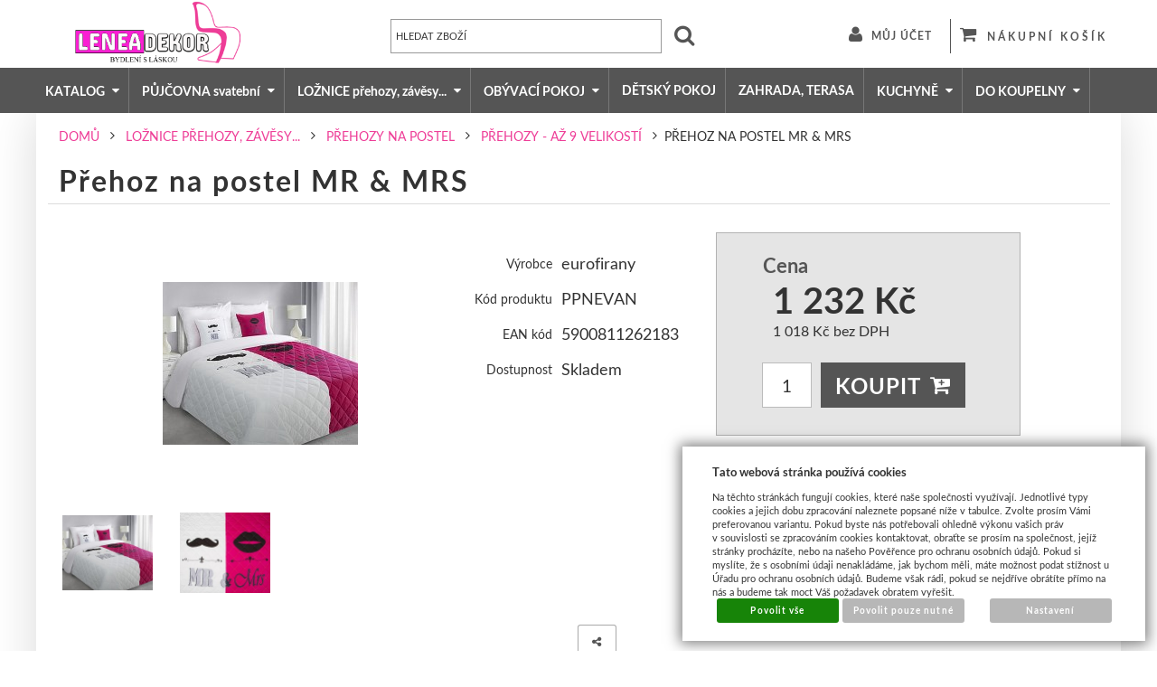

--- FILE ---
content_type: text/html; charset=UTF-8
request_url: https://www.leneadekor.cz/katalog-zbozi/loznice-prehozy--zavesy.../prehozy-na-postel/prehozy-az-9-velikosti/produkt/prehoz-na-postel-mr---mrs
body_size: 15717
content:
<!DOCTYPE html>
<html lang="cz">
<head>
<meta http-equiv="Content-language" content="cs" />
<meta http-equiv="Content-Type" content="text/html; charset=UTF-8" />
<meta name="generator" content="Sun-shop 2.11.3" />
<meta name="web_author" content="Sunlight systems s.r.o." />
<meta name="viewport" content="width=device-width, initial-scale=1.0">
<title>Přehoz na postel MR & MRS -Leneadekor Váš e-shop s dekoracemi do interiéru</title>
<meta name="description" content="  Dekorativní přehoz naposel NEVAN ozdobí interiér každé ložnice. Motiv Mr&amp;MRS je vhodný zejména pro zamilované. Povlečení je vhodné i jako svatební dar,nebo jako dar k výročí sňatku. Pro ni a pro něj. Přikrývka Vítáme Vás v našem internetovém obchodě leneadekor.cz s širokou nabídkou doplňků do Vašeho interiéru. Jsme tu abychom Vám pomohli vytvořit z Vašeho domova kouzelné místo, do kterého se budete rádi vracet. Nabízíme nádherné přehozy na postele, závěsy, voály,potahy na židle,obrazy a mnoho jiných dekorací za super ceny v různých variantách a velikostech." /><meta name="keywords" content="přehoz na postel,povlečení,dekorace,potahy,obrazy,závěsy,přehozy,šablony,deky,samolepky,moderni, přehozy na postel,povlečení,dekorace,potahy,obrazy,závěsy,deky,moderni obrazy" />	<meta name="robots" content="index, follow" />
<link rel="canonical" href="https://www.leneadekor.cz/katalog-zbozi/loznice-prehozy--zavesy.../prehozy-na-postel/prehozy-az-9-velikosti/produkt/prehoz-na-postel-mr---mrs" />
<link rel="stylesheet" type="text/css" href="https://www.leneadekor.cz/ajax.php?module=shared/styles-manager&amp;hash=assets-49d52bcff47d2f20c566f5878131bf99_7cc3057c7e65e4f6880ec267f86d5602&amp;media=screen" media="screen"/><link rel="stylesheet" type="text/css" href="https://www.leneadekor.cz/assets-49d52bcff47d2f20c566f5878131bf99/deploy/styles/ground/dist/style.1.min.css" media="screen"/><script type="text/javascript" src="https://static.addtoany.com/menu/page.js"></script><script type="text/javascript" src="https://www.leneadekor.cz/assets-49d52bcff47d2f20c566f5878131bf99/merged.js?hash=assets-49d52bcff47d2f20c566f5878131bf99_08f08a208b9e17f763b9b29abfc5aacc"></script><script type="text/javascript">/* <![CDATA[ */
			$(document).ready(function(){
				$('button#Order').click(function(){
					$(this).hide();
					$('body').css('cursor','wait');
				});
			});
		(function(){
			// remove layerX and layerY
			var all = $.event.props,
				len = all.length,
				res = [];
			while (len--) {
			var el = all[len];
			if (el != "layerX" && el != "layerY") res.push(el);
			}
			$.event.props = res;
		}());/* ]]> */</script><meta property="og:image" content="https://www.leneadekor.cz/deploy/img/products/12523/tn_12523.jpg" /><script type='text/javascript'>var google_tag_params = {ecomm_pagetype:'product',
ecomm_prodid:'PPNEVAN',
ecomm_totalvalue:1232}</script>	<!-- Google Analytics -->
<script type="text/javascript">
	window.ga=window.ga||function(){(ga.q=ga.q||[]).push(arguments)};ga.l=+new Date;
	ga('create', 'UA-62538233-1', {'allowAnchor': true});
	ga('send', 'pageview');
	
		
	</script>
<script async src='https://www.google-analytics.com/analytics.js'></script>
<!-- End Google Analytics --><meta name="google-site-verification" content="0ucvPNUSkJ2L6B3vGmmqq89SPjkitvU598ZD3UphcaY" />

<meta name="google-site-verification" content="NmQSClwyh-GgkZN5CZWNe9GXcfR0tu3PAPBvCj7Ea8A" />
<meta name="google-site-verification" content="HLPe8gFehQc3nro3Mt01lM5jLWkyxkMpG4W8M4u6wgI" />
<meta name="google-site-verification" content="HLPe8gFehQc3nro3Mt01lM5jLWkyxkMpG4W8M4u6wgI" />

<script type="text/javascript">

/* <![CDATA[ */

var seznam_retargeting_id = 41784;

/* ]]> */

</script>

<script type="text/javascript" src="//c.imedia.cz/js/retargeting.js"></script>

<style type="text/css">
.recount table{
float:none!important;
}
</style>

<script type="text/javascript">
    window.smartlook||(function(d) {
    var o=smartlook=function(){ o.api.push(arguments)},h=d.getElementsByTagName('head')[0];
    var c=d.createElement('script');o.api=new Array();c.async=true;c.type='text/javascript';
    c.charset='utf-8';c.src='https://rec.smartlook.com/recorder.js';h.appendChild(c);
    })(document);
    smartlook('init', '323b88653d19304cc6e4b08ba14e135e712d137d');
</script><link rel="alternate" type="application/rss+xml" title="Feed hlavní" href="https://www.leneadekor.cz/feeds/feed-rss.xml" /></head><body class="webkit safari chrome mac page--product-detail device--desktop " itemscope itemtype="http://schema.org/WebPage"><script src="https://www.google.com/recaptcha/api.js?onload=CaptchaCallback&render=explicit" async defer></script><noscript><iframe src="//www.googletagmanager.com/ns.html?id="height="0" width="0" style="display:none;visibility:hidden"></iframe></noscript><script type="text/javascript">
$(document).ready(function(){$('.fancybox').fancybox({'speedIn':	150,'speedOut': 150,'titlePosition': 'inside','width': 500,'height': 400});});

// Fakeovani funkci pro starsi verze jquery
jQuery.fn.extend({
	on: function (event, selector, callback) {
		if (callback) {
			jQuery(selector).live(event, callback);
		} else {
			jQuery(this.selector).live(event, selector);
		}
	}
});
jQuery.fn.extend({
	prop: function (name, value) {
		if(value) {
			this.attr(name, value);
			return this;
		} else {
			return this.attr(name);
		}
	}
});

var CaptchaCallback = function() {
	$(".recaptchas").each(function() {
		var item = $(this);
		var w = item.closest(".Antispam").width();
    	grecaptcha.render($(this).attr("id"), {"sitekey" : $(this).attr("data-sitekey")});
		item.css("max-width", w + "px");
	});
};

</script>  <div class="Container page page--product-detail">
	<div class="PageCenter">
		<div id="Header" class="pageheader ">
				<div class="pageheader__main">
					<div class="pageheader__content">

						<div class="pageheader_logos">
							<div class="logo--first">
								<a href="https://www.leneadekor.cz/"><span>www.leneadekor.cz</span></a>
							</div>
				    	</div>
						
						<div class="Element UserInfoElement">
<div class="Cart">
<div class="ElementHeader">Nákupní košík</div>

<a class="cart cart_tooltip" href="https://www.leneadekor.cz/obchod/kosik">
				</a>
</div>

<div class="UserMenu">
<div class="ElementHeader">Můj účet</div>
	<div class="UserName">
			<a href="https://www.leneadekor.cz/obchod/prihlaseni">zákazník není přihlášen</a>
		</div>
	<div class="UserLinks">
		<a class="registrace" href="https://www.leneadekor.cz/obchod/registrace">Zaregistrovat se</a>	<a class="prihlaseni" href="https://www.leneadekor.cz/obchod/prihlaseni">Přihlásit se</a>		<a class="mujucet" href="https://www.leneadekor.cz/obchod/muj-ucet">Můj účet</a>
	</div>
</div>

<div class="SearchForm">
	<form method="post" action="">
		<fieldset>
		<span>Vyhledávání</span>
		<input type="text" onclick="if(this.value=='hledat zboží') this.value = '';" id="search_field" name="shop_search_query" value="hledat zboží" />
		<button type="submit" id="search_button" ><span>Hledat</span></button>
		</fieldset>
	</form>
</div>

</div>

						<div class="Cleaner"> </div>

					</div>
				</div>
				<div class="pageheader__topline">
					<div class="pageheader__content">
						<div class="HorniMenuElements"><div id="HorniMenuElements_1" class=" ElementOrder ElementOrder_1" >
<div class="Element ProductTreeElement">
<div class="ElementHeader ProductTreeHeader">
<span></span>
</div>
		<div class="ElementContent">
	
							<ul class="First cullevel_1">
																													<li class="clevel_1 corder_1 ccat_id_48
													minus
				">
				<a href="https://www.leneadekor.cz/katalog-zbozi/katalog" data-color="" class="calevel_1 caorder_1 cacat_id_48" style="font-size: 14px;">
					<span>
													KATALOG
											</span>
				</a>
								
									<ul class="cullevel_2 c_cat_id_48">																									<li class="clevel_2 corder_1 ccat_id_134
								">
				<a href="https://www.leneadekor.cz/katalog-zbozi/katalog/n-o-v-i-n-k-y" data-color="" class="calevel_2 caorder_1 cacat_id_134" style="">
					<span>
													N O V I N K Y 
											</span>
				</a>
								
								</li>
																			<li class="clevel_2 corder_2 ccat_id_147
								">
				<a href="https://www.leneadekor.cz/katalog-zbozi/katalog/akce" data-color="" class="calevel_2 caorder_2 cacat_id_147" style="">
					<span>
													AKCE 
											</span>
				</a>
								
								</li>
																			<li class="clevel_2 corder_3 ccat_id_137
								">
				<a href="https://www.leneadekor.cz/katalog-zbozi/katalog/darkovy-poukaz" data-color="" class="calevel_2 caorder_3 cacat_id_137" >
					<span>
													DÁRKOVÝ POUKAZ
											</span>
				</a>
								
								</li>
																			<li class="clevel_2 corder_4 ccat_id_148
													active
				">
				<a href="https://www.leneadekor.cz/katalog-zbozi/katalog/skladem-expedice-do-48hod" data-color="#ffffff" class="calevel_2 caorder_4 cacat_id_148" style="color: #ffffff;font-size: 14px;">
					<span>
													SKLADEM - EXPEDICE DO 48HOD
											</span>
				</a>
								
								</li>
					</ul>
								</li>
																			<li class="clevel_1 corder_2 ccat_id_382
													minus
				">
				<a href="https://www.leneadekor.cz/katalog-zbozi/pujcovna-svatebni" data-color="" class="calevel_1 caorder_2 cacat_id_382" style="">
					<span>
													PŮJČOVNA svatební 
											</span>
				</a>
								
									<ul class="cullevel_2 c_cat_id_382">																									<li class="clevel_2 corder_1 ccat_id_383
								">
				<a href="https://www.leneadekor.cz/katalog-zbozi/pujcovna-svatebni/nabytek-a-dekorace-k-obradu" data-color="" class="calevel_2 caorder_1 cacat_id_383" style="">
					<span>
													Nábytek a dekorace k obřadu
											</span>
				</a>
								
								</li>
																			<li class="clevel_2 corder_2 ccat_id_391
								">
				<a href="https://www.leneadekor.cz/katalog-zbozi/pujcovna-svatebni/potahy-na-zidle-k-zapujceni" data-color="" class="calevel_2 caorder_2 cacat_id_391" style="">
					<span>
													Potahy na židle k zapůjčení
											</span>
				</a>
								
								</li>
																			<li class="clevel_2 corder_3 ccat_id_388
													plus">
				<a href="https://www.leneadekor.cz/katalog-zbozi/pujcovna-svatebni/masle-na-zidle---pujcovna" data-color="" class="calevel_2 caorder_3 cacat_id_388" style="">
					<span>
													Mašle na židle - půjčovna
											</span>
				</a>
								
								</li>
																			<li class="clevel_2 corder_4 ccat_id_387
								">
				<a href="https://www.leneadekor.cz/katalog-zbozi/pujcovna-svatebni/ubrusy--ubrousky--rautove-sukne-k-zapujceni" data-color="" class="calevel_2 caorder_4 cacat_id_387" style="">
					<span>
													Ubrusy, ubrousky, rautové sukně k zapůjčení
											</span>
				</a>
								
								</li>
																			<li class="clevel_2 corder_5 ccat_id_384
								">
				<a href="https://www.leneadekor.cz/katalog-zbozi/pujcovna-svatebni/dekorace-k-zapujceni" data-color="" class="calevel_2 caorder_5 cacat_id_384" >
					<span>
													Dekorace k zapůjčení
											</span>
				</a>
								
								</li>
																			<li class="clevel_2 corder_6 ccat_id_386
								">
				<a href="https://www.leneadekor.cz/katalog-zbozi/pujcovna-svatebni/behouny-na-stul_386" data-color="" class="calevel_2 caorder_6 cacat_id_386" >
					<span>
													Běhouny na stůl
											</span>
				</a>
								
								</li>
																			<li class="clevel_2 corder_7 ccat_id_396
								">
				<a href="https://www.leneadekor.cz/katalog-zbozi/pujcovna-svatebni/broze-k-zapujceni" data-color="" class="calevel_2 caorder_7 cacat_id_396" >
					<span>
													Brože k zapůjčení
											</span>
				</a>
								
								</li>
																			<li class="clevel_2 corder_8 ccat_id_401
								">
				<a href="https://www.leneadekor.cz/katalog-zbozi/pujcovna-svatebni/svicny-k-zapujceni" data-color="" class="calevel_2 caorder_8 cacat_id_401" >
					<span>
													Svícny k zapůjčení
											</span>
				</a>
								
								</li>
					</ul>
								</li>
																			<li class="clevel_1 corder_3 ccat_id_221
													minus
				">
				<a href="https://www.leneadekor.cz/katalog-zbozi/loznice-prehozy--zavesy..." data-color="" class="calevel_1 caorder_3 cacat_id_221" style="font-size: 14px;">
					<span>
													LOŽNICE přehozy, závěsy...
											</span>
				</a>
								
									<ul class="cullevel_2 c_cat_id_221">																									<li class="clevel_2 corder_1 ccat_id_219
													minus
				">
				<a href="https://www.leneadekor.cz/katalog-zbozi/loznice-prehozy--zavesy.../prehozy-na-postel" data-color="" class="calevel_2 caorder_1 cacat_id_219" style="font-weight: bold;font-size: 14px;">
					<span>
													PŘEHOZY NA POSTEL
											</span>
				</a>
								
									<ul class="cullevel_3 c_cat_id_219">																									<li class="clevel_3 corder_1 ccat_id_119
													active
				">
				<a href="https://www.leneadekor.cz/katalog-zbozi/loznice-prehozy--zavesy.../prehozy-na-postel/prehozy-az-9-velikosti" data-color="" class="calevel_3 caorder_1 cacat_id_119" style="">
					<span>
													PŘEHOZY - AŽ 9 VELIKOSTÍ
											</span>
				</a>
								
								</li>
																			<li class="clevel_3 corder_2 ccat_id_280
								">
				<a href="https://www.leneadekor.cz/katalog-zbozi/loznice-prehozy--zavesy.../prehozy-na-postel/sady-prehozu-se-zavesy" data-color="" class="calevel_3 caorder_2 cacat_id_280" style="">
					<span>
													SADY PŘEHOZŮ SE ZÁVĚSY
											</span>
				</a>
								
								</li>
																			<li class="clevel_3 corder_3 ccat_id_320
								">
				<a href="https://www.leneadekor.cz/katalog-zbozi/loznice-prehozy--zavesy.../prehozy-na-postel/sametove" data-color="" class="calevel_3 caorder_3 cacat_id_320" style="">
					<span>
													SAMETOVÉ
											</span>
				</a>
								
								</li>
																			<li class="clevel_3 corder_4 ccat_id_185
								">
				<a href="https://www.leneadekor.cz/katalog-zbozi/loznice-prehozy--zavesy.../prehozy-na-postel/3d-prehozy" data-color="" class="calevel_3 caorder_4 cacat_id_185" style="">
					<span>
													3D PŘEHOZY
											</span>
				</a>
								
								</li>
																			<li class="clevel_3 corder_5 ccat_id_238
								">
				<a href="https://www.leneadekor.cz/katalog-zbozi/loznice-prehozy--zavesy.../prehozy-na-postel/prehozy-s-potiskem" data-color="" class="calevel_3 caorder_5 cacat_id_238" style="">
					<span>
													PŘEHOZY S POTISKEM
											</span>
				</a>
								
								</li>
																			<li class="clevel_3 corder_6 ccat_id_146
								">
				<a href="https://www.leneadekor.cz/katalog-zbozi/loznice-prehozy--zavesy.../prehozy-na-postel/prehozy-na-detskou-postel" data-color="" class="calevel_3 caorder_6 cacat_id_146" style="">
					<span>
													PŘEHOZY NA DĚTSKOU POSTEL
											</span>
				</a>
								
								</li>
																			<li class="clevel_3 corder_7 ccat_id_162
													plus">
				<a href="https://www.leneadekor.cz/katalog-zbozi/loznice-prehozy--zavesy.../prehozy-na-postel/prehozy-oboustranne-se-vzorem" data-color="" class="calevel_3 caorder_7 cacat_id_162" style="">
					<span>
													Přehozy OBOUSTRANNÉ SE VZOREM
											</span>
				</a>
								
								</li>
																			<li class="clevel_3 corder_8 ccat_id_245
													plus">
				<a href="https://www.leneadekor.cz/katalog-zbozi/loznice-prehozy--zavesy.../prehozy-na-postel/prehozy-oboustranne-2-barvy" data-color="" class="calevel_3 caorder_8 cacat_id_245" style="">
					<span>
													PŘEHOZY OBOUSTRANNÉ-2 BARVY
											</span>
				</a>
								
								</li>
					</ul>
								</li>
																			<li class="clevel_2 corder_2 ccat_id_225
													minus
				">
				<a href="https://www.leneadekor.cz/katalog-zbozi/loznice-prehozy--zavesy.../povleceni" data-color="" class="calevel_2 caorder_2 cacat_id_225" style="font-size: 14px;">
					<span>
													POVLEČENÍ
											</span>
				</a>
								
									<ul class="cullevel_3 c_cat_id_225">																									<li class="clevel_3 corder_1 ccat_id_291
													plus">
				<a href="https://www.leneadekor.cz/katalog-zbozi/loznice-prehozy--zavesy.../povleceni/povleceni-bavlnene" data-color="" class="calevel_3 caorder_1 cacat_id_291" style="">
					<span>
													POVLEČENÍ BAVLNĚNÉ
											</span>
				</a>
								
								</li>
																			<li class="clevel_3 corder_2 ccat_id_251
													plus">
				<a href="https://www.leneadekor.cz/katalog-zbozi/loznice-prehozy--zavesy.../povleceni/povleceni-mikrovlakno" data-color="" class="calevel_3 caorder_2 cacat_id_251" style="">
					<span>
													POVLEČENÍ MIKROVLÁKNO
											</span>
				</a>
								
								</li>
					</ul>
								</li>
																			<li class="clevel_2 corder_3 ccat_id_293
								">
				<a href="https://www.leneadekor.cz/katalog-zbozi/loznice-prehozy--zavesy.../prikryvky-vyplne-do-povleceni" data-color="" class="calevel_2 caorder_3 cacat_id_293" style="">
					<span>
													PŘIKRÝVKY - VÝPLNĚ DO POVLEČENÍ
											</span>
				</a>
								
								</li>
																			<li class="clevel_2 corder_4 ccat_id_294
								">
				<a href="https://www.leneadekor.cz/katalog-zbozi/loznice-prehozy--zavesy.../polstare-vyplne-do-povleceni" data-color="" class="calevel_2 caorder_4 cacat_id_294" style="">
					<span>
													POLŠTÁŘE - VÝPLNĚ DO POVLEČENÍ
											</span>
				</a>
								
								</li>
																			<li class="clevel_2 corder_5 ccat_id_327
								">
				<a href="https://www.leneadekor.cz/katalog-zbozi/loznice-prehozy--zavesy.../prosteradla_327" data-color="" class="calevel_2 caorder_5 cacat_id_327" style="">
					<span>
													PROSTĚRADLA
											</span>
				</a>
								
								</li>
																			<li class="clevel_2 corder_6 ccat_id_328
								">
				<a href="https://www.leneadekor.cz/katalog-zbozi/loznice-prehozy--zavesy.../chranice-na-matrace" data-color="" class="calevel_2 caorder_6 cacat_id_328" style="">
					<span>
													CHRÁNIČE NA MATRACE
											</span>
				</a>
								
								</li>
					</ul>
								</li>
																			<li class="clevel_1 corder_4 ccat_id_323
													minus
				">
				<a href="https://www.leneadekor.cz/katalog-zbozi/obyvaci-pokoj" data-color="" class="calevel_1 caorder_4 cacat_id_323" style="">
					<span>
													OBÝVACÍ POKOJ
											</span>
				</a>
								
									<ul class="cullevel_2 c_cat_id_323">																									<li class="clevel_2 corder_1 ccat_id_220
													plus">
				<a href="https://www.leneadekor.cz/katalog-zbozi/obyvaci-pokoj/deky--pledy" data-color="" class="calevel_2 caorder_1 cacat_id_220" style="font-size: 14px;">
					<span>
													DEKY, PLÉDY
											</span>
				</a>
								
								</li>
																			<li class="clevel_2 corder_2 ccat_id_345
								">
				<a href="https://www.leneadekor.cz/katalog-zbozi/obyvaci-pokoj/pasy-prehozy-na-sedaci-soupravu" data-color="" class="calevel_2 caorder_2 cacat_id_345" style="">
					<span>
													PÁSY-PŘEHOZY NA SEDACÍ SOUPRAVU
											</span>
				</a>
								
								</li>
																			<li class="clevel_2 corder_3 ccat_id_186
								">
				<a href="https://www.leneadekor.cz/katalog-zbozi/obyvaci-pokoj/3d-povlaky-na-polstarky" data-color="" class="calevel_2 caorder_3 cacat_id_186" style="">
					<span>
													3D POVLAKY NA POLŠTÁŘKY
											</span>
				</a>
								
								</li>
																			<li class="clevel_2 corder_4 ccat_id_176
													minus
				">
				<a href="https://www.leneadekor.cz/katalog-zbozi/obyvaci-pokoj/prehozy-na-sedaci-soupravu" data-color="" class="calevel_2 caorder_4 cacat_id_176" style="">
					<span>
													PŘEHOZY NA SEDACÍ SOUPRAVU
											</span>
				</a>
								
									<ul class="cullevel_3 c_cat_id_176">																									<li class="clevel_3 corder_1 ccat_id_180
								">
				<a href="https://www.leneadekor.cz/katalog-zbozi/obyvaci-pokoj/prehozy-na-sedaci-soupravu/prehozy-hladke" data-color="" class="calevel_3 caorder_1 cacat_id_180" style="">
					<span>
													PŘEHOZY HLADKÉ
											</span>
				</a>
								
								</li>
																			<li class="clevel_3 corder_2 ccat_id_181
								">
				<a href="https://www.leneadekor.cz/katalog-zbozi/obyvaci-pokoj/prehozy-na-sedaci-soupravu/prehozy-s-vytlacenym-vzorem" data-color="" class="calevel_3 caorder_2 cacat_id_181" style="">
					<span>
													PŘEHOZY S VYTLAČENÝM VZOREM
											</span>
				</a>
								
								</li>
					</ul>
								</li>
																			<li class="clevel_2 corder_5 ccat_id_331
								">
				<a href="https://www.leneadekor.cz/katalog-zbozi/obyvaci-pokoj/prehozy-na-kresla" data-color="" class="calevel_2 caorder_5 cacat_id_331" style="">
					<span>
													PŘEHOZY NA KŘESLA
											</span>
				</a>
								
								</li>
																			<li class="clevel_2 corder_6 ccat_id_325
													minus
				">
				<a href="https://www.leneadekor.cz/katalog-zbozi/obyvaci-pokoj/zavesy-na-okna" data-color="" class="calevel_2 caorder_6 cacat_id_325" style="">
					<span>
													ZÁVĚSY NA OKNA
											</span>
				</a>
								
									<ul class="cullevel_3 c_cat_id_325">																									<li class="clevel_3 corder_1 ccat_id_135
								">
				<a href="https://www.leneadekor.cz/katalog-zbozi/obyvaci-pokoj/zavesy-na-okna/zavesy-vzory-k-prehozum" data-color="" class="calevel_3 caorder_1 cacat_id_135" style="">
					<span>
													ZÁVĚSY- VZORY K PŘEHOZŮM 
											</span>
				</a>
								
								</li>
																			<li class="clevel_3 corder_2 ccat_id_242
								">
				<a href="https://www.leneadekor.cz/katalog-zbozi/obyvaci-pokoj/zavesy-na-okna/zavesy-zatemnujici-blackout" data-color="" class="calevel_3 caorder_2 cacat_id_242" style="">
					<span>
													ZÁVĚSY ZATEMŇUJÍCÍ-BLACKOUT
											</span>
				</a>
								
								</li>
																			<li class="clevel_3 corder_3 ccat_id_402
								">
				<a href="https://www.leneadekor.cz/katalog-zbozi/obyvaci-pokoj/zavesy-na-okna/zavesy-kratke" data-color="" class="calevel_3 caorder_3 cacat_id_402" style="">
					<span>
													ZÁVĚSY KRÁTKÉ
											</span>
				</a>
								
								</li>
																			<li class="clevel_3 corder_4 ccat_id_179
													plus">
				<a href="https://www.leneadekor.cz/katalog-zbozi/obyvaci-pokoj/zavesy-na-okna/zavesy-moderni-3d" data-color="" class="calevel_3 caorder_4 cacat_id_179" style="">
					<span>
													ZÁVĚSY MODERNÍ-3D
											</span>
				</a>
								
								</li>
																			<li class="clevel_3 corder_5 ccat_id_278
								">
				<a href="https://www.leneadekor.cz/katalog-zbozi/obyvaci-pokoj/zavesy-na-okna/zavesy-se-strasovym-paskem" data-color="" class="calevel_3 caorder_5 cacat_id_278" style="">
					<span>
													ZÁVĚSY SE ŠTRASOVÝM PÁSKEM
											</span>
				</a>
								
								</li>
																			<li class="clevel_3 corder_6 ccat_id_317
													minus
				">
				<a href="https://www.leneadekor.cz/katalog-zbozi/obyvaci-pokoj/zavesy-na-okna/zavesy-jednobarevne" data-color="" class="calevel_3 caorder_6 cacat_id_317" style="">
					<span>
													ZÁVĚSY JEDNOBAREVNÉ
											</span>
				</a>
								
									<ul class="cullevel_4 c_cat_id_317">																									<li class="clevel_4 corder_1 ccat_id_194
								">
				<a href="https://www.leneadekor.cz/katalog-zbozi/obyvaci-pokoj/zavesy-na-okna/zavesy-jednobarevne/zavesy-jednobarevne-s-krouzky" data-color="" class="calevel_4 caorder_1 cacat_id_194" style="">
					<span>
													ZÁVĚSY JEDNOBAREVNÉ - S KROUŽKY
											</span>
				</a>
								
								</li>
																			<li class="clevel_4 corder_2 ccat_id_254
								">
				<a href="https://www.leneadekor.cz/katalog-zbozi/obyvaci-pokoj/zavesy-na-okna/zavesy-jednobarevne/zavesy-jednobarevne-s-rasici-stuhou" data-color="" class="calevel_4 caorder_2 cacat_id_254" style="">
					<span>
													ZÁVĚSY JEDNOBAREVNÉ - S ŘASÍCÍ STUHOU 
											</span>
				</a>
								
								</li>
					</ul>
								</li>
																			<li class="clevel_3 corder_7 ccat_id_298
								">
				<a href="https://www.leneadekor.cz/katalog-zbozi/obyvaci-pokoj/zavesy-na-okna/zavesy-hotove-se-vzory" data-color="" class="calevel_3 caorder_7 cacat_id_298" style="">
					<span>
													ZÁVĚSY HOTOVÉ- SE VZORY
											</span>
				</a>
								
								</li>
																			<li class="clevel_3 corder_8 ccat_id_239
								">
				<a href="https://www.leneadekor.cz/katalog-zbozi/obyvaci-pokoj/zavesy-na-okna/zavesy--voaly-vzdusne" data-color="" class="calevel_3 caorder_8 cacat_id_239" style="">
					<span>
													ZÁVĚSY, VOÁLY-VZDUŠNÉ
											</span>
				</a>
								
								</li>
					</ul>
								</li>
																			<li class="clevel_2 corder_7 ccat_id_187
													plus">
				<a href="https://www.leneadekor.cz/katalog-zbozi/obyvaci-pokoj/moderni-garnyze187" data-color="" class="calevel_2 caorder_7 cacat_id_187" style="">
					<span>
													MODERNÍ GARNÝŽE
											</span>
				</a>
								
								</li>
																			<li class="clevel_2 corder_8 ccat_id_132
													minus
				">
				<a href="https://www.leneadekor.cz/katalog-zbozi/obyvaci-pokoj/dekoracni-povlaky-na-polstare" data-color="" class="calevel_2 caorder_8 cacat_id_132" style="">
					<span>
													DEKORAČNÍ POVLAKY NA POLŠTÁŘE
											</span>
				</a>
								
									<ul class="cullevel_3 c_cat_id_132">																									<li class="clevel_3 corder_1 ccat_id_145
													minus
				">
				<a href="https://www.leneadekor.cz/katalog-zbozi/obyvaci-pokoj/dekoracni-povlaky-na-polstare/povlaky-na-polstarky" data-color="" class="calevel_3 caorder_1 cacat_id_145" style="">
					<span>
													POVLAKY NA POLŠTÁŘKY
											</span>
				</a>
								
									<ul class="cullevel_4 c_cat_id_145">																									<li class="clevel_4 corder_1 ccat_id_163
								">
				<a href="https://www.leneadekor.cz/katalog-zbozi/obyvaci-pokoj/dekoracni-povlaky-na-polstare/povlaky-na-polstarky/povlak-na-polstarek-40x40cm" data-color="" class="calevel_4 caorder_1 cacat_id_163" style="">
					<span>
													POVLAK NA POLŠTÁŘEK 40x40cm
											</span>
				</a>
								
								</li>
																			<li class="clevel_4 corder_2 ccat_id_281
								">
				<a href="https://www.leneadekor.cz/katalog-zbozi/obyvaci-pokoj/dekoracni-povlaky-na-polstare/povlaky-na-polstarky/povlak-na-polstarek-45x45cm" data-color="" class="calevel_4 caorder_2 cacat_id_281" style="">
					<span>
													POVLAK NA POLŠTÁŘEK 45x45cm 
											</span>
				</a>
								
								</li>
																			<li class="clevel_4 corder_3 ccat_id_318
								">
				<a href="https://www.leneadekor.cz/katalog-zbozi/obyvaci-pokoj/dekoracni-povlaky-na-polstare/povlaky-na-polstarky/povlak-na-polstarek-50x60cm" data-color="" class="calevel_4 caorder_3 cacat_id_318" style="">
					<span>
													POVLAK NA POLŠTÁŘEK 50x60cm
											</span>
				</a>
								
								</li>
																			<li class="clevel_4 corder_4 ccat_id_322
								">
				<a href="https://www.leneadekor.cz/katalog-zbozi/obyvaci-pokoj/dekoracni-povlaky-na-polstare/povlaky-na-polstarky/polstare-sametove" data-color="" class="calevel_4 caorder_4 cacat_id_322" style="">
					<span>
													POLŠTÁŘE SAMETOVÉ
											</span>
				</a>
								
								</li>
					</ul>
								</li>
																			<li class="clevel_3 corder_2 ccat_id_144
								">
				<a href="https://www.leneadekor.cz/katalog-zbozi/obyvaci-pokoj/dekoracni-povlaky-na-polstare/vyplne-do-polstaru" data-color="" class="calevel_3 caorder_2 cacat_id_144" style="">
					<span>
													VÝPLNĚ DO POLŠTÁŘŮ
											</span>
				</a>
								
								</li>
					</ul>
								</li>
					</ul>
								</li>
																			<li class="clevel_1 corder_5 ccat_id_324
													plus">
				<a href="https://www.leneadekor.cz/katalog-zbozi/detsky-pokoj" data-color="" class="calevel_1 caorder_5 cacat_id_324" style="">
					<span>
													DĚTSKÝ POKOJ
											</span>
				</a>
								
								</li>
																			<li class="clevel_1 corder_6 ccat_id_332
													plus">
				<a href="https://www.leneadekor.cz/katalog-zbozi/zahrada--terasa" data-color="" class="calevel_1 caorder_6 cacat_id_332" style="">
					<span>
													ZAHRADA, TERASA
											</span>
				</a>
								
								</li>
																			<li class="clevel_1 corder_7 ccat_id_222
													minus
				">
				<a href="https://www.leneadekor.cz/katalog-zbozi/kuchyne" data-color="" class="calevel_1 caorder_7 cacat_id_222" style="font-size: 14px;">
					<span>
													KUCHYNĚ
											</span>
				</a>
								
									<ul class="cullevel_2 c_cat_id_222">																									<li class="clevel_2 corder_1 ccat_id_131
								">
				<a href="https://www.leneadekor.cz/katalog-zbozi/kuchyne/potahy-navleky-na-zidle" data-color="" class="calevel_2 caorder_1 cacat_id_131" style="font-size: 18px;">
					<span>
													POTAHY - NÁVLEKY NA ŽIDLE
											</span>
				</a>
								
								</li>
																			<li class="clevel_2 corder_2 ccat_id_202
								">
				<a href="https://www.leneadekor.cz/katalog-zbozi/kuchyne/behouny-na-stul_202" data-color="" class="calevel_2 caorder_2 cacat_id_202" style="">
					<span>
													BĚHOUNY NA STŮL
											</span>
				</a>
								
								</li>
																			<li class="clevel_2 corder_3 ccat_id_207
								">
				<a href="https://www.leneadekor.cz/katalog-zbozi/kuchyne/behouny-na-stul-s-teflonovou-upravou" data-color="" class="calevel_2 caorder_3 cacat_id_207" style="">
					<span>
													BĚHOUNY na stůl s teflonovou úpravou
											</span>
				</a>
								
								</li>
																			<li class="clevel_2 corder_4 ccat_id_203
								">
				<a href="https://www.leneadekor.cz/katalog-zbozi/kuchyne/ubrusy" data-color="" class="calevel_2 caorder_4 cacat_id_203" style="">
					<span>
													UBRUSY
											</span>
				</a>
								
								</li>
																			<li class="clevel_2 corder_5 ccat_id_230
								">
				<a href="https://www.leneadekor.cz/katalog-zbozi/kuchyne/podsedaky-na-zidle" data-color="" class="calevel_2 caorder_5 cacat_id_230" style="">
					<span>
													PODSEDÁKY NA ŽIDLE
											</span>
				</a>
								
								</li>
																			<li class="clevel_2 corder_6 ccat_id_136
													plus">
				<a href="https://www.leneadekor.cz/katalog-zbozi/kuchyne/organza-dekoracni" data-color="" class="calevel_2 caorder_6 cacat_id_136" style="">
					<span>
													ORGANZA DEKORAČNÍ 
											</span>
				</a>
								
								</li>
																			<li class="clevel_2 corder_7 ccat_id_232
								">
				<a href="https://www.leneadekor.cz/katalog-zbozi/kuchyne/krystaly-perlicky" data-color="" class="calevel_2 caorder_7 cacat_id_232" style="">
					<span>
													KRYSTALY,PERLIČKY
											</span>
				</a>
								
								</li>
					</ul>
								</li>
																			<li class="clevel_1 corder_8 ccat_id_226
													minus
				">
				<a href="https://www.leneadekor.cz/katalog-zbozi/do-koupelny" data-color="" class="calevel_1 caorder_8 cacat_id_226" style="">
					<span>
													DO KOUPELNY
											</span>
				</a>
								
									<ul class="cullevel_2 c_cat_id_226">																									<li class="clevel_2 corder_1 ccat_id_168
													plus">
				<a href="https://www.leneadekor.cz/katalog-zbozi/do-koupelny/rucniky" data-color="" class="calevel_2 caorder_1 cacat_id_168" style="">
					<span>
													RUČNÍKY
											</span>
				</a>
								
								</li>
																			<li class="clevel_2 corder_2 ccat_id_234
								">
				<a href="https://www.leneadekor.cz/katalog-zbozi/do-koupelny/koupelnove-predlozky" data-color="" class="calevel_2 caorder_2 cacat_id_234" style="">
					<span>
													KOUPELNOVÉ PŘEDLOŽKY
											</span>
				</a>
								
								</li>
					</ul>
								</li>
							</ul>
	
	</div>
</div>
</div></div><div class="Cleaner"> </div>
					</div>

				</div>
		</div>
		<div class="pageheader_filler"></div>

		<div id="CentralPart" class="pagecontent">
			<div class="pagecontent--main">
			<div class="ObsahStrankyElements"><div id="ObsahStrankyElements_1" class=" ElementOrder ElementOrder_1" >		<div class="ProductDetails Shop">
		

				
		
					<div class="Path">
												<div class="SinglePath"><span  itemscope itemtype="https://schema.org/BreadcrumbList">
<a href="https://www.leneadekor.cz/" class="Homepage"><span>Domů</span></a>
	<span class="PathDelimiter PathDelimiter_1"><img src="https://www.leneadekor.cz/styles/base2/img/path_arrow_right.png" /></span>
	<span class="PathPart PathPart_1" data-rel="#PathCategorySubmenu_221" id="PathCategory_221" 
		itemprop="itemListElement" itemscope itemtype="https://schema.org/ListItem">
					<a  itemprop="item" class="PathPartItem" href="https://www.leneadekor.cz/katalog-zbozi/loznice-prehozy--zavesy..."><span itemprop="name">LOŽNICE přehozy, závěsy...</span></a>
			<meta itemprop="position" content="1" />
				
			</span>
	<span class="PathDelimiter PathDelimiter_2"><img src="https://www.leneadekor.cz/styles/base2/img/path_arrow_right.png" /></span>
	<span class="PathPart PathPart_2" data-rel="#PathCategorySubmenu_219" id="PathCategory_219" 
		itemprop="itemListElement" itemscope itemtype="https://schema.org/ListItem">
					<a  itemprop="item" class="PathPartItem" href="https://www.leneadekor.cz/katalog-zbozi/loznice-prehozy--zavesy.../prehozy-na-postel"><span itemprop="name">PŘEHOZY NA POSTEL</span></a>
			<meta itemprop="position" content="2" />
				
			</span>
	<span class="PathDelimiter PathDelimiter_3"><img src="https://www.leneadekor.cz/styles/base2/img/path_arrow_right.png" /></span>
	<span class="PathPart PathPart_3" data-rel="#PathCategorySubmenu_119" id="PathCategory_119" 
		itemprop="itemListElement" itemscope itemtype="https://schema.org/ListItem">
					<a  itemprop="item" class="PathPartItem" href="https://www.leneadekor.cz/katalog-zbozi/loznice-prehozy--zavesy.../prehozy-na-postel/prehozy-az-9-velikosti"><span itemprop="name">PŘEHOZY - AŽ 9 VELIKOSTÍ</span></a>
			<meta itemprop="position" content="3" />
				
			</span>
</span>
<span class="PathProductName"><span class="PathDelimiter"><img src="https://www.leneadekor.cz/styles/base2/img/path_arrow_right.png" /></span>Přehoz na postel MR & MRS </span></div>
								<div id="PathToggler" onclick="$('#PathToggler').toggleClass('active'); $('#otherPaths').slideToggle('fast');"></div>
				<div class="Cleaner"></div>
				<div id="otherPaths" style="display: none">
										<div class="Cleaner"></div>
														<div class="SinglePath"><span  itemscope itemtype="https://schema.org/BreadcrumbList">
<a href="https://www.leneadekor.cz/" class="Homepage"><span>Domů</span></a>
	<span class="PathDelimiter PathDelimiter_1"><img src="https://www.leneadekor.cz/styles/base2/img/path_arrow_right.png" /></span>
	<span class="PathPart PathPart_1" data-rel="#PathCategorySubmenu_48" id="PathCategory_48" 
		itemprop="itemListElement" itemscope itemtype="https://schema.org/ListItem">
					<a  itemprop="item" class="PathPartItem" href="https://www.leneadekor.cz/katalog-zbozi/katalog"><span itemprop="name">KATALOG</span></a>
			<meta itemprop="position" content="1" />
				
			</span>
	<span class="PathDelimiter PathDelimiter_2"><img src="https://www.leneadekor.cz/styles/base2/img/path_arrow_right.png" /></span>
	<span class="PathPart PathPart_2" data-rel="#PathCategorySubmenu_148" id="PathCategory_148" 
		itemprop="itemListElement" itemscope itemtype="https://schema.org/ListItem">
					<a  itemprop="item" class="PathPartItem" href="https://www.leneadekor.cz/katalog-zbozi/katalog/skladem-expedice-do-48hod"><span itemprop="name">SKLADEM - EXPEDICE DO 48HOD</span></a>
			<meta itemprop="position" content="2" />
				
			</span>
</span>
<span class="PathProductName"><span class="PathDelimiter"><img src="https://www.leneadekor.cz/styles/base2/img/path_arrow_right.png" /></span>Přehoz na postel MR & MRS </span></div>
									<div class="Cleaner"></div>
														<div class="SinglePath"><span  >
<a href="https://www.leneadekor.cz/" class="Homepage"><span>Domů</span></a>
	<span class="PathDelimiter PathDelimiter_1"><img src="https://www.leneadekor.cz/styles/base2/img/path_arrow_right.png" /></span>
	<span class="PathPart PathPart_1" data-rel="#PathCategorySubmenu_256" id="PathCategory_256" 
		itemprop="itemListElement" itemscope itemtype="https://schema.org/ListItem">
					<a  itemprop="item" class="PathPartItem" href="https://www.leneadekor.cz/katalog-zbozi/bila"><span itemprop="name">Bílá</span></a>
			<meta itemprop="position" content="1" />
				
			</span>
</span>
<span class="PathProductName"><span class="PathDelimiter"><img src="https://www.leneadekor.cz/styles/base2/img/path_arrow_right.png" /></span>Přehoz na postel MR & MRS </span></div>
									<div class="Cleaner"></div>
														<div class="SinglePath"><span  >
<a href="https://www.leneadekor.cz/" class="Homepage"><span>Domů</span></a>
	<span class="PathDelimiter PathDelimiter_1"><img src="https://www.leneadekor.cz/styles/base2/img/path_arrow_right.png" /></span>
	<span class="PathPart PathPart_1" data-rel="#PathCategorySubmenu_263" id="PathCategory_263" 
		itemprop="itemListElement" itemscope itemtype="https://schema.org/ListItem">
					<a  itemprop="item" class="PathPartItem" href="https://www.leneadekor.cz/katalog-zbozi/ruzova-tmava-fuchsie"><span itemprop="name">Růžová tmavá-fuchsie</span></a>
			<meta itemprop="position" content="1" />
				
			</span>
</span>
<span class="PathProductName"><span class="PathDelimiter"><img src="https://www.leneadekor.cz/styles/base2/img/path_arrow_right.png" /></span>Přehoz na postel MR & MRS </span></div>
									<div class="Cleaner"></div>
																			</div>
							</div>
				<div class="ProductDetail" itemscope itemtype="http://schema.org/Product">
			<form name="form" id="product_form" method="post" action="https://www.leneadekor.cz/katalog-zbozi/loznice-prehozy--zavesy.../prehozy-na-postel/prehozy-az-9-velikosti/produkt/prehoz-na-postel-mr---mrs">
				<fieldset>
					<div class="ProductTop">
						<h1 itemprop="name">Přehoz na postel MR & MRS </h1>

						<div class="RelBox">
													</div>

						<table class="TopTable">
							<tr class="TopPart">
								
								 																	
																																																		
								<td class="TopLeft Small">

									<div  style="height: (4*25+60)px; ">
										<table class="TopTable">
			<tr class="Manufacturer">
			<th>Výrobce</th>
			<td itemprop="manufacturer">
												<div hidden="1" itemprop="brand">eurofirany</div>
													eurofirany
										</td>
		</tr>
			
			<tr class="ProductNumber">
			<th>Kód produktu</th>
			<td itemprop="productID">PPNEVAN</td>
		</tr>
			
			<tr class="EanCode">
			<th>EAN kód</th>
			<td itemprop="gtin13">5900811262183</td>
		</tr>
			
	
				 		<tr class="Availability">
			<th>Dostupnost</th>
			<td >
				Skladem
							</td>
            		</tr>
					
		
		
	
		</table>

									</div>
																			<div itemprop="offers" itemscope itemtype="http://schema.org/Offer" class="TopLefts">	<table class="BottomTable">
		<meta itemprop="category" content="/Růžová tmavá-fuchsie" />
					
										
			<tr class="Price">
				<th class="ProductCommonPrice">Cena</th>
				<td id="product_price_with_tax" class="HighlightPrice"><span class="with" itemprop="price" content="1232.000000">1 232 Kč</span><br/><span class="without">1 018 Kč bez DPH</span></td>
				<div hidden="1" itemprop="priceCurrency">CZK</div>
			</tr>
								</table>
			<div class="ProductCount">
			<button id="Buy" type="submit"><span>Koupit</span></button>		
			<span class="Label">
									Počet kusů
							</span>
			<input name="productid[12523][count]" type="text" value="1" class="productAmountForOrder"/>
		</div>
	<input type="hidden" name="productid[12523][productid]" value="12523"/>
<input type="hidden" id='action' name="action" value="pridatprodukt"/>

																							<link itemprop="availability" href="http://schema.org/InStock" />
																					</div>
																		

								</td>
								<td class="TopRight">	
	

			
<div class="ExtGallery">
		<div class="BigImages">
																				
								
				
				
						
			

						
						
			
						


			<a style="width:210px;height:175px;margin-left:5px;padding-top:5px;" class="fancybox BigImage BigImage_1" rel="galleryproductdetail" href="https://www.leneadekor.cz/deploy/img/products/12523/12523.jpg" title="Přehoz na postel MR &amp; MRS ">
				<img itemprop="image" src="https://www.leneadekor.cz/deploy/img/products/12523/tn_12523.jpg" alt="Přehoz na postel MR &amp; MRS " width="210" height="175"/>
			</a>
																							
								
				
				
						
			

						
						
			
						


			<a style="width:196px;height:175px;margin-left:12px;padding-top:5px;" class="fancybox BigImage BigImage_2" rel="galleryproductdetail" href="https://www.leneadekor.cz/deploy/files/prehoz-na-postel-220x240-nevan-zoom.jpg" title="">
				<img itemprop="image" src="https://www.leneadekor.cz/deploy/files/prehoz-na-postel-220x240-nevan-zoom_nahled.jpg" alt="" width="196" height="175"/>
			</a>
						</div> 	<div class="Cleaner"></div>



									<div class="Bottom">
			<div class="Navigation">
				<div class="SmallImagesRow SmallImagesRow_1">
																															
						
						
						

													
						
						
						
										
					

										
										
					
										

										
					

					<div class="Item SmallImageRowItem_1">
						<a style="padding-left:2px; padding-top:7.5px;width:64px;height:53px;float:left;" href="#" onclick="return false;" class="SmallImage SmallImage_1">
							<img src="https://www.leneadekor.cz/deploy/img/products/12523/tn_12523.jpg" alt="Přehoz na postel MR &amp; MRS " width="64" height="53" />
						</a>
					</div>
																																										
						
						
						

													
						
						
						
										
					

										
										
					
										

										
					

					<div class="Item SmallImageRowItem_2">
						<a style="padding-left:2px; padding-top:5.5px;width:64px;height:57px;float:left;" href="#" onclick="return false;" class="SmallImage SmallImage_2">
							<img src="https://www.leneadekor.cz/deploy/files/prehoz-na-postel-220x240-nevan-zoom_nahled.jpg" alt="" width="64" height="57" />
						</a>
					</div>
																</div> 																	</div> 					</div> 				<div class="ImagesCount">2 obrázky v galerii</div>

	<script type="text/javascript">
		
			$(document).ready(function() {
				$('.BigImages').cycle({
					fx:     'fade',
					speed:  'fast',
					timeout: 0,
					nowrap: 1,
					cleartypeNoBg: true,
					pager:  '.Navigation',
					pagerAnchorBuilder: function(idx, slide) {
					return '.Navigation .SmallImage:eq(' + idx + ')';
					}
					
				});

				
		
					
			});
		
	</script>
	
	<div class="Cleaner"></div>
</div>
</td>
							</tr>
													</table>
						
						
						<div class="Cleaner"></div>
					</div>

					










	<div class="ProductSubMenu">
																<ul class="ProductMenu rows_1">
				
				
				
				
				
				

						<li class="socialBookmarks">
			
<!-- AddToAny BEGIN -->
<a class="a2a_dd" href="https://www.addtoany.com/share">
	<img src="https://static.addtoany.com/buttons/share_save_171_16.png" width="171" height="16" alt="Bookmark and Share">
</a>
<!-- AddToAny END -->
		</li>
			
				
				
		</ul>
		<div class="Cleaner"></div>
	</div>


					
					
					
					
					

														</fieldset>
			</form>
						<div id="DownPart">
																							
															
															
								









	

























	


















																												
<div id="ProductDetailTabs">
	<ul class="TabHeaders">
													<li><a href="#DescriptionContent">Popis zboží</a></li>
	
											
									
									
									
									
									
									
									
									
											<li><a href="#DiscussionContent">Diskuse</a></li>
	
			</ul>
									<div id="DescriptionContent">
						<div itemprop="description" id="DescriptionContentContent">
				<div class="tw-swapa">
	<div class="_wYb">
		&nbsp;</div>
</div>
<div class="_Ejb">
	<div id="tw-target">
		<div class="tw-ta-container tw-nfl" id="tw-target-text-container">
			<pre class="tw-data-text tw-ta tw-text-small" data-fulltext="" data-placeholder="Překlad" dir="ltr" id="tw-target-text" style="height: 240px;">
<span lang="cs"><span style="font-family: georgia,serif;">Dekorativní přehoz naposel NEVAN ozdobí interiér  každé ložnice. 
Motiv Mr&amp;MRS je vhodný zejména pro zamilované. Povlečení je vhodné i jako svatební dar,nebo jako  dar k výročí sňatku.
Pro ni a pro něj.
Přikrývka je velmi příjemná na dotek, může být také použita jako lehká letní přikrývka v horkých dnech.

Velikost: 220x240

Složení: 100% polyester

</span></span><span style="font-family: georgia,serif;">Praní na 40°C</span></pre>
		</div>
	</div>
</div>
<p>
	&nbsp;</p>

			</div>
					</div>
	
								
						
						
						
						
						
						
						
						
								<div id="DiscussionContent">
						<div class="Element DiscussionElement" id="dis">
<div class="Discussion ">


<div class="DiscussionBody">
 
<div class="NewCommentArea">
<a class="NewComment Button" href="https://www.leneadekor.cz/katalog-zbozi/loznice-prehozy--zavesy.../prehozy-na-postel/prehozy-az-9-velikosti/produkt/prehoz-na-postel-mr---mrs/_diskuse=novy-prispevek#DiscussionContent" rel="nofollow">Nový příspěvek</a>
</div>


<div class="Paginate"></div>
<div class="NoNotice">Zatím žádné příspěvky</div>
<div class="Cleaner"></div>
</div>
</div>
</div>
					</div>
	
	</div>


																	<table class="NextProductNavigation">
																											<tr>
									<td class="previousProduct">
										<a href="https://www.leneadekor.cz/katalog-zbozi/loznice-prehozy--zavesy.../prehozy-na-postel/prehozy-az-9-velikosti/produkt/prehoz-na-postel-kremovy-s-potiskem-pivonky"><span>Přehoz na postel krémový s potiskem pivoňky</span></a>									</td>
									<td class="previousProductText">
										<a href="https://www.leneadekor.cz/katalog-zbozi/loznice-prehozy--zavesy.../prehozy-na-postel/prehozy-az-9-velikosti/produkt/prehoz-na-postel-kremovy-s-potiskem-pivonky"><span>předchozí produkt</span></a>									</td>
									<td class="middleProduct">
										Přehoz na postel MR & MRS &nbsp;
									</td>
									<td class="nextProductText">
										<a href="https://www.leneadekor.cz/katalog-zbozi/loznice-prehozy--zavesy.../prehozy-na-postel/prehozy-az-9-velikosti/produkt/prehoz-na-postel-nm44t-kremovo-grafitovy"><span>další produkt</span></a>									</td>
									<td class="nextProduct">
										<a href="https://www.leneadekor.cz/katalog-zbozi/loznice-prehozy--zavesy.../prehozy-na-postel/prehozy-az-9-velikosti/produkt/prehoz-na-postel-nm44t-kremovo-grafitovy" ><span>Přehoz na postel NM44T krémovo-grafitový </span></a>									</td>
								</tr>
																									</table>
							</div>
		</div>
	</div>
	
<div class="Modals" style="display: none;">
	



</div>
<script type="text/javascript">

	$(document).ready(function(){


		$('.FancyboxModal').fancybox();

		$('.cluetip').cluetip({showTitle:false,local:true,positionBy:"mouse",tracking:true,leftOffset:30,topOffset:-15});
		$("textarea").css("height","150px");
		
		$('#ProductDetailTabs').tabs();

		$('.ObsahStrankyElements .ProductDetails .ProductSubMenu .ProductMenu div').hover(
			function(){
				$(this).addClass('hover');
			},
			function(){
				$(this).removeClass('hover');
			}
		);


		
						
	  });
	
		
	function clickSupplemental(id,variety_id)
	{
		content = '<input type="hidden" id="sup_1_'+id+'" name="productid['+id+'][productid]" value="'+id+'" /><input type="hidden" id="sup_2_'+id+'" name="productid['+id+'][dep]" value="12523"/>';
		if (variety_id != 0)
			content = content+'<input type="hidden" id="sup_3_'+id+'" name="productid['+id+'][varietyid]" value="'+variety_id+'" />';
		if($('#sub_check_'+id).is(':checked'))
			$('#SupplementalFake').append(content);
		else
		{
			$('#sup_1_'+id).remove();
			$('#sup_2_'+id).remove();
			$('#sup_3_'+id).remove();
		}
	}

</script>





</div></div>
			</div>
			<div class="Cleaner"></div>
	    </div>


		<div id="Signature" class="pagefooter">
			<div class="pagefooter__wrap">
				<div class="PatickaElements"><div id="PatickaElements_1" class=" ElementOrder ElementOrder_1" ><div class="Element MenuElement"><div class="ElementContent Menu"><ul class="First"><li class="ll1no1 llevel_1 lorder_1" data-id="84"><a data-id="84"  class="llevel_1 lorder_1 l1no1 lid_84 " href="https://www.leneadekor.cz/Úvod"  ><span class="MenuImage MenuImage_level_1 NoMenuImage  "></span><span data-id="84">Úvod</span></a></li><li class="ll1no2 llevel_1 lorder_2" data-id="108"><a data-id="108"  class="llevel_1 lorder_2 l1no2 lid_108 " href="https://www.leneadekor.cz/clanky/pravidla-obchodu"  ><span class="MenuImage MenuImage_level_1 NoMenuImage  "></span><span data-id="108">Pravidla obchodu</span></a><ul><li class="ll2no1 llevel_2 lorder_1" data-id="111"><a data-id="111"  class="llevel_2 lorder_1 l2no1 lid_111 " href="https://www.leneadekor.cz/clanky/pravidla-obchodu/moznosti-platby"  ><span class="MenuImage MenuImage_level_2 NoMenuImage SubMenuImage NoSubMenuImage"></span><span data-id="111">Možnosti platby</span></a></li><li class="ll2no2 llevel_2 lorder_2" data-id="112"><a data-id="112"  class="llevel_2 lorder_2 l2no2 lid_112 " href="https://www.leneadekor.cz/clanky/pravidla-obchodu/dodaci-podminky"  ><span class="MenuImage MenuImage_level_2 NoMenuImage SubMenuImage NoSubMenuImage"></span><span data-id="112">Dodací podmínky</span></a></li><li class="ll2no3 llevel_2 lorder_3" data-id="113"><a data-id="113"  class="llevel_2 lorder_3 l2no3 lid_113 " href="https://www.leneadekor.cz/clanky/pravidla-obchodu/reklamacni-rad"  ><span class="MenuImage MenuImage_level_2 NoMenuImage SubMenuImage NoSubMenuImage"></span><span data-id="113">Reklamační řád</span></a></li><li class="ll2no4 llevel_2 lorder_4" data-id="114"><a data-id="114"  class="llevel_2 lorder_4 l2no4 lid_114 " href="https://www.leneadekor.cz/clanky/pravidla-obchodu/ochrana-udaju"  ><span class="MenuImage MenuImage_level_2 NoMenuImage SubMenuImage NoSubMenuImage"></span><span data-id="114">Obchodní podmínky</span></a></li><li class="ll2no5 llevel_2 lorder_5" data-id="118"><a data-id="118"  class="llevel_2 lorder_5 l2no5 lid_118 " href="https://www.leneadekor.cz/osobni-udaje"  ><span class="MenuImage MenuImage_level_2 NoMenuImage SubMenuImage NoSubMenuImage"></span><span data-id="118">Osobní údaje</span></a></li><li class="ll2no6 llevel_2 lorder_6" data-id="119"><a data-id="119"  class="llevel_2 lorder_6 l2no6 lid_119 " href="https://www.leneadekor.cz/odstoupeni-od-smlouvy"  ><span class="MenuImage MenuImage_level_2 NoMenuImage SubMenuImage NoSubMenuImage"></span><span data-id="119">Odstoupení od smlouvy</span></a></li></ul></li><li class="ll1no7 llevel_1 lorder_3" data-id="96"><a data-id="96"  class="llevel_1 lorder_3 l1no7 lid_96 " href="https://www.leneadekor.cz/jak-nakupovat"  ><span class="MenuImage MenuImage_level_1 NoMenuImage  "></span><span data-id="96">Jak nakupovat</span></a></li><li class="ll1no8 llevel_1 lorder_4" data-id="116"><a data-id="116"  class="llevel_1 lorder_4 l1no8 lid_116 " href="https://www.leneadekor.cz/galerie-leneadekor"  ><span class="MenuImage MenuImage_level_1 NoMenuImage  "></span><span data-id="116">Galerie Leneadekor</span></a></li><li class="ll1no9 llevel_1 lorder_5" data-id="117"><a data-id="117" target="_blank" class="llevel_1 lorder_5 l1no9 lid_117 " href="http://www.lenea.cz"  ><span class="MenuImage MenuImage_level_1 NoMenuImage  "></span><span data-id="117">SVATEBNÍ A JINÉ DOPLŇKY</span></a></li><li class="ll1no10 llevel_1 lorder_6" data-id="97"><a data-id="97"  class="llevel_1 lorder_6 l1no10 lid_97 " href="https://www.leneadekor.cz/kontakt"  ><span class="MenuImage MenuImage_level_1 NoMenuImage  "></span><span data-id="97">Kontakt</span></a></li></ul></div></div></div></div>
				<div class="Cleaner" style="float: none;"></div>
			</div>
		</div>
		<div class="pagetail">
			<div class="pagetail__wrap">
				<span class="pagetail__text">
					Leneadekor,e-shop interiérové dekorace
				</span>
				<span class="pagetail__sunshop">
				<a href=# id='cookieToggleSettings'>Cookies</a> | <a href="https://www.sunlight.cz">Sunlight systems</a> - <a href="https://www.sunlight.cz">tvorba e-shopů</a>
				</span>
							</div>
		</div>

	</div>

</div>


<style>
.FacebookPanel
{
	background: transparent url('https://www.leneadekor.cz/styles/base/img/facebook-panel-left.png') right top no-repeat;
	padding-right: 27px;
	width: 292px;
	height: 160px;
	left: -292px;
	top: 140px;
}
.FacebookPanel iframe
{
	height: 160px;
	width: 292px;
}
</style>
<div class="FacebookPanel" data-loaded="0">
	<div class="Inner">
	</div>
</div>
<script type="text/javascript">

$(document).ready(function(){
	$('.FacebookPanel').hover(function(){
		if($(this).attr('data-loaded') == '0')
		{
			$(this).find('.Inner').html('<iframe src="//www.facebook.com/plugins/likebox.php?href=https%3A%2F%2Fwww.facebook.com%2FLeneadekor&amp;width=292&amp;height=160&amp;colorscheme=light&amp;show_faces=true&amp;border_color&amp;stream=false&amp;header=false" scrolling="no" frameborder="0" allowTransparency="true"></iframe>');
			$(this).attr('data-loaded', '1');
		}
		$(this).animate({
			left: 0
		}, 500);
	}, function(){
		$(this).delay(200).animate({
			left: -292//292
		}, 500);
	});
});

</script><script type="text/javascript">

$(document).ready(function(){
	

	
		
	
});

</script>
<script type="text/javascript">
var _ss = _ss || {};
_ss.web = 'https://www.leneadekor.cz/';
_ss.lang = '1';
_ss.type = '1';
_ss.type_id = '12523';
(function() {
var ss = document.createElement('script'); ss.type = 'text/javascript'; ss.async = true;
ss.src = 'https://www.leneadekor.cz/js/sunlight-stats.js';
var s = document.getElementsByTagName('script')[0]; s.parentNode.insertBefore(ss, s);
})();
</script>

<div id="ScrollUp">
	<span class="icon-chevron-up"></span>
</div>

	<div class="Cleaner"></div>
	<div class="FooterLinksPartners" style="text-align: center;">
			</div>
					<script>
var cookieSettingsUrl = "https://www.leneadekor.cz/ajax.php?module=utils/cookie-settings";
var cookiesAlreadySet = "0";
var cookieMarketing = 'denied';
var cookieAnalytics = 'denied';
var cookiePersonalization = 'denied';

$(document).ready(function(){

	$("#cookieToggleSettings").click(function(){
		$(".cookieconsent").toggle();
	});
	$("#CookieOptionDeclineAll").click(function(){
		$("#CookiesButtonMarketing").attr( "checked", false );
		$("#CookiesButtonPreferences").attr( "checked", false );
		$("#CookiesButtonStatistic").attr( "checked", false );
		$("#CookieOptionAllowSelection").click();
	});
	$("#CookieOptionAllowAll").click(function(){
		$.ajax({
				type: "POST",
				url: cookieSettingsUrl,
				data: {'acceptAll':'1'},
				success: function(data){
					$("head").append(data);
					$("#cookieConsent").hide();
					cookieMarketing = 'granted';
					cookieAnalytics = 'granted';
					cookiePersonalization = 'granted';
					consentGranted();
				}
		});
	});
	$("#CookieOptionAllowSelection").click(function(){
		var formData = $("#CookieButtonsSelectPanel form").serializeArray();
		var dataObj = [];
		$(formData).each(function(i, field){
			dataObj[field.name] = field.value;
		});
		if (dataObj.marketing !== undefined)
			cookieMarketing = 'granted';
		if (dataObj.statistic !== undefined)
			cookieAnalytics = 'granted';
		if (dataObj.prefered !== undefined)
			cookiePersonalization = 'granted';
		$.ajax({
				type: "POST",
				url: cookieSettingsUrl,
				data: formData,
				success: function(data){
					$("head").append(data);
					$("#cookieConsent").hide();
					consentGranted();
				}
		});
	});
	$("#CookieOptionInfo").click(function(){
		if ($("#CookieButtonsTable").css('display') === 'block')
			{
				$("#cookie__content").show();
				$("#CookiesMainButtons").hide();
				$("#CookieOptionBack").css('display', 'inline-block');
				$('head').append('<style id="tableOpened" type="text/css">' +
						'@media (min-width: 601px){ div.cookieconsent { height: 700px; width: 60%; left: 20%;bottom: calc((100vh - 700px)/2);} .cookieconsent div.cookieconsent-text{height: 120px;}}@media (min-width: 601px) and (max-width: 768px){ div.cookieconsent { height: 728px;} .cookieconsent .cookieconsent-buttons button#CookieOptionBack{width: 135px;}.cookieconsent #CookieOptionAllowSelection{margin-bottom: .5em;}}</style>');
				$("#CloseButtons").hide();
			} else
			{
				$("#CookieButtonsTable").show();
				$('head').append('<style id="myStyle" type="text/css">@media (min-width: 601px){ div.cookieconsent { height: 271px;}}</style>');
			}
	});
	$("#CookieOptionBack").click(function () {
		$("#cookie__content").hide();
		$("#tableOpened").remove();
		$("#CookiesMainButtons").show();
		$("#CookieOptionBack").hide();
		$("#CloseButtons").show();
	});
	$("#CloseButtons").click(function(){
		$("#CookieButtonsTable").hide();
		$("#myStyle").remove();
	});
	if (cookiesAlreadySet != "1")
	{
		$(".cookieconsent").show();
	}

});
function consentGranted() {
	
		
    gtag('consent', 'update', {
    	'ad_storage': cookieMarketing,
		'analytics_storage': cookieAnalytics,
		'functionality_storage': 'granted',
		'personalization_storage': cookiePersonalization,
		'security_storage': 'granted',
		'ad_personalization': cookieMarketing,
		'ad_user_data': cookieMarketing
    });
	
		
  }

</script>
<div id="cookieConsent" class="cookieconsent">
		<div class="cookieconsent-inner">
			<div class="cookieconsent-text">
				<h2>
					Tato webová stránka používá cookies
				</h2>
				<p>
					Na těchto stránkách fungují cookies, které naše společnosti využívají. Jednotlivé typy cookies a jejich dobu zpracování naleznete popsané níže v&nbsp;tabulce. Zvolte prosím Vámi preferovanou variantu. Pokud byste nás potřebovali ohledně výkonu vašich práv v&nbsp;souvislosti se zpracováním cookies kontaktovat, obraťte se prosím na společnost, jejíž stránky procházíte, nebo na našeho Pověřence pro ochranu osobních údajů. Pokud si myslíte, že s&nbsp;osobními údaji nenakládáme, jak bychom měli, máte možnost podat stížnost u Úřadu pro ochranu osobních údajů. Budeme však rádi, pokud se nejdříve obrátíte přímo na nás a budeme tak moct Váš požadavek obratem vyřešit.
				</p>
			</div>
			<div id="CookiesMainButtons">
				<div class="buttons-left">
					<button id="CookieOptionAllowAll">Povolit vše</button>
					<button id="CookieOptionDeclineAll">Povolit pouze nutné</button>
				</div>
				<div class="buttons-right">
					<button id="CookieOptionInfo">Nastavení</button>
				</div>
			</div>
			<div id="cookie__content" style="display: none;">
								<div class="table">
					<div class="CookiesSettingsTable" id="CookiesSettingsTableNeccesary">
						<h3><strong>Povinné: </strong></h3>
						<p class="consentDesc">Povinné - nelze zrušit výběr. Nutné cookies pomáhají, aby byla webová stránka použitelná tak, že umožní základní funkce jako navigace stránky a přístup k zabezpečeným sekcím webové stránky. Webová stránka nemůže správně fungovat bez těchto cookies.</p>
						<table>
							<tbody>
							<tr>
								<th style="width: 10%;">Název</th>
								<th style="width: 75%">Účel</th>
								<th style="width: 10%;">Poskytovatel</th>
								<th style="width: 5%;">Vypršení</th>
							</tr>
							<tr>
								<td>last_visited_id</td>
								<td>Optimalizace pro uchovávání košíku produktů mezi navštěvami eshopu.</td>
								<td><a href="https://www.sunlight.cz/ochrana-osobnich-udaju" />Sun-shop</a></td>
								<td>Session</td>
							</tr>
							<tr>
								<td>jstree_load</td>
								<td>Pro práci se stromem eshopu</td>
								<td><a href="https://www.sunlight.cz/ochrana-osobnich-udaju" />Sun-shop</a></td>
								<td>Session</td>
							</tr>
							<tr>
								<td>jstree_open</td>
								<td>Pro práci se stromem eshopu</td>
								<td><a href="https://www.sunlight.cz/ochrana-osobnich-udaju" />Sun-shop</a></td>
								<td>Session</td>
							</tr>
							<tr>
								<td>Popup_#</td>
								<td>Pro práci s vyskakovacím oknem. Aby nevyskakovalo pokaždé.</td>
								<td><a href="https://www.sunlight.cz/ochrana-osobnich-udaju" />Sun-shop</a></td>
								<td>Session</td>
							</tr>
							<tr>
								<td>mobileVersion</td>
								<td>Ukazatel zobrazení pro mobilní verzi</td>
								<td><a href="https://www.sunlight.cz/ochrana-osobnich-udaju" />Sun-shop</a></td>
								<td>Session</td>
							</tr>
							<tr>
								<td>sunshop2016</td>
								<td>Identifikace uživatele při průchodu eshopu. Nutné k uložení obsahu košíku a veškerých funkcí, vyžadující fungování stránky jako eshopu.</td>
								<td><a href="https://www.sunlight.cz/ochrana-osobnich-udaju" />Sun-shop</a></td>
								<td>Session</td>
							</tr>
															<tr>
									<td>ssupp.vid</td>
									<td>Smartsupp chat identifikátor</td>
									<td><a href="https://www.smartsupp.com/cs/help/ochrana-osobnich-udaju-gdpr/" />Smartsupp</a></td>
									<td class= "cookieSetting" rel ="_ga">Session</td>
								</tr>
								<tr>
									<td>ssupp.visits</td>
									<td>Smartsupp chat identifikátor</td>
									<td><a href="https://www.smartsupp.com/cs/help/ochrana-osobnich-udaju-gdpr/" />Smartsupp</a></td>
									<td class= "cookieSetting" rel ="_ga">Session</td>
								</tr>
																					</tbody>
						</table>
					</div>
											<div class="CookiesSettingsTable" id="CookiesSettingsTableAnalytics">
							<h3><strong>Statistické: </strong></h3>
							<p class="consentDesc">Statistické cookies pomáhají majitelům webových stránek, aby porozuměli, jak návštěvníci používají webové stránky. Anonymně sbírají a sdělují informace</p>
							<table>
								<tbody>
								<tr>
									<th style="width: 10%;">Název</th>
									<th style="width: 75%">Účel</th>
									<th style="width: 10%;">Poskytovatel</th>
									<th style="width: 5%;">Vypršení</th>
								</tr>
																	<tr>
										<td>_gid</td>
										<td>Google analytics ID - statistiky návštěvnosti.</td>
										<td><a href="https://policies.google.com/privacy" />Google</a></td>
										<td class= "cookieSetting" rel ="_gid">2 roky</td>
									</tr>
									<tr>
										<td>_ga#</td>
										<td>Google analytics ID - statistiky návštěvnosti.</td>
										<td><a href="https://policies.google.com/privacy" />Google</a></td>
										<td class= "cookieSetting" rel ="_ga">2 roky</td>
									</tr>
									<tr>
										<td>_utma / _utmb / ... _utmz</td>
										<td>Google analytics ID - statistiky návštěvnosti.</td>
										<td><a href="https://policies.google.com/privacy" />Google</a></td>
										<td class= "cookieSetting" rel ="_ga">2 roky</td>
									</tr>
																																</tbody>
							</table>
						</div>
														</div>
			</div>
			<div id="CookieButtonsTable" style="display: none;">
				<div id="CookieButtonsRow">
					<div id="CookieButtonsSelectPanel">
						<div class="cookieconsent-form">
							<form>
								<input type = "hidden" name="settings" value = "1">
								<label class="CookieButtonsCheckbox" title="Povinné - nelze zrušit výběr. Nutné cookies pomáhají, aby byla webová stránka použitelná tak, že umožní základní funkce jako navigace stránky a přístup k zabezpečeným sekcím webové stránky. Webová stránka nemůže správně fungovat bez těchto cookies."><input type="checkbox" id="CookiesButtonNecessary" disabled="disabled" checked="checked"> Povinné </label>
																<label class="CookieButtonsCheckbox" title="Statistické cookies pomáhají majitelům webových stránek, aby porozuměli, jak návštěvníci používají webové stránky. Anonymně sbírají a sdělují informace"><input type="checkbox" id="CookiesButtonStatistic" name="statistic"> Statistické </label>
								<label class="CookieButtonsCheckbox" title="Marketingové cookies jsou používány pro sledování návštěvníků na webových stránkách. Záměrem je zobrazit reklamu, která je relevantní a zajímavá pro jednotlivého uživatele a tímto hodnotnější pro vydavatele a inzerenty třetích stran"><input type="checkbox" id="CookiesButtonMarketing" name="marketing"> Marketingové </label>
							</form>
						</div>
						<div class="cookieconsent-buttons">
							<button id="CookieOptionBack">Zpět</button>
							<button id="CookieOptionAllowSelection">Povolit vybrané</button>
						</div>
					</div>
					<div id="CloseButtonsRow">
						<button id="CloseButtons"><i class="arrow down"></i>Zavřít výběr cookies</button>
					</div>
				</div>
			</div>
	</div>
</div>
<style>
	
	.cookieconsent {
		position: fixed;
		z-index: 10000000001;
		width: 35%;
		height: 215px;
		bottom: 1.5%;
		right: 1%;
		background-color: #fff;
		-webkit-box-shadow: 0px 0px 14px 3px rgba(0,0,0,0.5);
		box-shadow: 0px 0px 14px 3px rgba(0,0,0,0.5);
		font-family: Lato,Helvetica,Arial,'Lucida Grande',sans-serif;
		display: none;
	}
	.cookieconsent .cookieconsent-inner {
		padding: 1em 1.25em;
	}
	.cookieconsent h2 {
		margin-top: 0;
		margin-bottom: .5em;
		line-height: 25px;
	}
	.cookieconsent p {
		line-height: 15px;
	}
	p.consentDesc{
		font-size: 11px;
    }
	.cookieconsent .cookieconsent-text {
		padding-bottom: .5em;
	}
	.cookieconsent .cookieconsent-inner .cookieconsent-text h2 {
		font-size: 13px;
		font-weight: 700;
	}
	.cookieconsent .cookieconsent-inner .cookieconsent-text p {
		font-size: 11px;
	}
	.cookieconsent #CookiesMainButtons {
		display: flex;
		justify-content: space-between;
		padding: 0 17.5px;
		width: 100%;
	}
	.cookieconsent button {
		font-size: 10px;
		font-family: Lato,Helvetica,Arial,'Lucida Grande',sans-serif;
		font-weight: 600;
		letter-spacing: .065rem;
		border: none;
		border-radius: 3px;
		color: #fff;
		background-color: #b7b7b7;
		width: 135px;
		cursor: pointer;
		line-height: 25px;
	}
    .cookieconsent a{
		text-decoration: underline;
    }
	.cookieconsent .arrow {
		border: solid #178408;
		border-width: 0 2px 2px 0;
		display: inline-block;
		padding: 3px;
		margin-right: 5px;
		margin-bottom: -2px;
	}
	.cookieconsent .arrow.down {
		transform: rotate(-135deg);
		-webkit-transform: rotate(-135deg);
	}
	.cookieconsent #CookiesMainButtons #CookieOptionAllowAll, .cookieconsent #CookieOptionAllowSelection {
		background-color: #178408;
	}
	.cookieconsent #CookieButtonsRow {
		padding: 0 17.5px 10px 17.5px;
	}
	.cookieconsent #CookieButtonsSelectPanel {
		display: flex;
		justify-content: space-between;
		padding-top: .5em;
	}
	.cookieconsent #CookieButtonsSelectPanel form {
		margin-top: -5px;
	}
	.cookieconsent #CookieButtonsRow label {
		font-size: 10px;
		display: inline-block;
	}
	.cookieconsent #CookieButtonsRow input {
		width: 10px;
		height: 10px;
	}
	.cookieconsent .cookieconsent-buttons {
		display: flex;
	}
	.cookieconsent .cookieconsent-buttons #CookieOptionBack {
		display: none;
		width: 70px;
		margin-right: .5em;
	}
	.cookieconsent #CookieButtonsRow #CloseButtonsRow {
		margin-top: -10px;
	}
	.cookieconsent #CookieButtonsRow #CloseButtonsRow #CloseButtons {
		color: #178408;
		font-size: 10px;
		font-weight: normal;
		letter-spacing: normal;
		text-align: left;
		border: none;
		background-color: unset;
		line-height: 8px;
		margin: 0 4px;
		cursor: pointer;
	}
	.cookieconsent #cookie__content .table {
		overflow-y: auto;
		overflow-x: auto;
		padding: 0 1.25em 1em 1.25em;
		height: 510px;
	}
	.cookieconsent #cookie__content .table h3 {
		margin: 0 0 5px 0;
		line-height: 20px;
		font-size: 14px;
		padding: 0 0;
	}
	.cookieconsent #cookie__content .table table {
		border-spacing: 0;
		width: 100%;
		margin-bottom: 20px;
	}
	.cookieconsent #cookie__content .table table tr > td, .cookieconsent #cookie__content .table table tr > th {
		padding: 8px;
		line-height: 1.42857143;
		vertical-align: top;
		text-align: left;
		font-size: 12px;
	}
	@media (min-width: 1201px) and (max-width: 1500px){
		.cookieconsent {
			width: 40%;
		}
	}
	@media (min-width: 993px) and (max-width: 1200px)
	{
		.cookieconsent {
			width: 50%;
		}
	}
	@media (min-width: 601px) and (max-width: 992px)
	{
		.cookieconsent {
			width: 80%;
			right: 10%;
		}
	}
	@media (min-width: 601px) and (max-width: 768px) {
		.cookieconsent .cookieconsent-buttons {
			flex-direction: column-reverse;
		}
	}
	@media only screen and (min-width: 601px) {
		.cookieconsent .cookieconsent-text {
			height: 150px;
		}
	}
	@media only screen and (max-width: 600px)
	{
		.cookieconsent {
			top: unset;
			bottom: 0;
			width: 100%;
			right: 0;
			max-height: 50%;
			height: auto;
			overflow-y: auto;
		}
		.cookieconsent #cookie__content div.table {
			height: auto;
		}
		.cookieconsent .cookieconsent-buttons {
			flex-direction: column-reverse;
		}
		.cookieconsent .cookieconsent-buttons #CookieOptionBack {
			width: 110px;
		}
		.cookieconsent .cookieconsent-buttons #CookieOptionAllowSelection {
			width: 110px;
			margin-bottom: .5em;
		}
	}
	@media only screen and (max-width: 375px)
	{
		.cookieconsent .cookieconsent-inner {
			padding: 1em .75em;
		}
	}
	@media only screen and (max-width: 320px)
	{
		.cookieconsent button {
			width: 125px;
		}
	}
	
</style>
									<!-- Start of Smartsupp Live Chat script -->

			<script type="text/javascript">
	
	var _smartsupp = _smartsupp || {};
	_smartsupp.key = "44a597f91c12ec48a3cdcaaea6c0c7bcca55d378";

	window.smartsupp||(function(d) {
		var s,c,o=smartsupp=function(){ o._.push(arguments)};o._=[];
		s=d.getElementsByTagName('script')[0];c=d.createElement('script');
		c.type='text/javascript';c.charset='utf-8';c.async=true;
		c.src='//www.smartsuppchat.com/loader.js';s.parentNode.insertBefore(c,s);
	})(document);
	
	
	smartsupp('variables', {
		
				});
	</script>
			<!-- End of Smartsupp Live Chat script -->
		</body></html>

--- FILE ---
content_type: text/plain
request_url: https://www.google-analytics.com/j/collect?v=1&_v=j102&a=488665471&t=pageview&_s=1&dl=https%3A%2F%2Fwww.leneadekor.cz%2Fkatalog-zbozi%2Floznice-prehozy--zavesy...%2Fprehozy-na-postel%2Fprehozy-az-9-velikosti%2Fprodukt%2Fprehoz-na-postel-mr---mrs&ul=en-us%40posix&dt=P%C5%99ehoz%20na%20postel%20MR%20%26%20MRS%20-Leneadekor%20V%C3%A1%C5%A1%20e-shop%20s%20dekoracemi%20do%20interi%C3%A9ru&sr=1280x720&vp=1280x720&_u=IEBAAAABAAAAAC~&jid=681052152&gjid=1278782706&cid=1662638629.1768729144&tid=UA-62538233-1&_gid=1099227472.1768729144&_r=1&_slc=1&z=1992760197
body_size: -450
content:
2,cG-NDMWWMYSC6